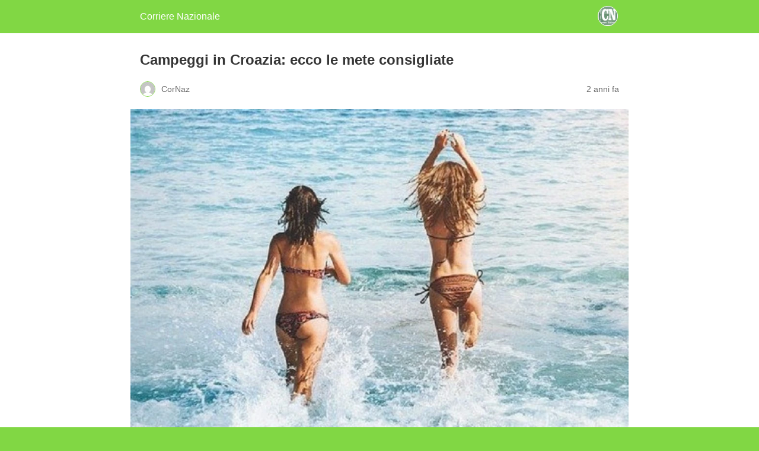

--- FILE ---
content_type: text/html; charset=utf-8
request_url: https://www.corrierenazionale.it/2024/06/06/campeggi-in-croazia-ecco-le-mete-consigliate/amp/
body_size: 9727
content:
<!DOCTYPE html>
<html amp lang="it-IT" data-amp-auto-lightbox-disable transformed="self;v=1" i-amphtml-layout="" i-amphtml-no-boilerplate="">
<head><meta charset="utf-8"><meta name="viewport" content="width=device-width,minimum-scale=1"><link rel="preconnect" href="https://cdn.ampproject.org"><style amp-runtime="" i-amphtml-version="012512221826001">html{overflow-x:hidden!important}html.i-amphtml-fie{height:100%!important;width:100%!important}html:not([amp4ads]),html:not([amp4ads]) body{height:auto!important}html:not([amp4ads]) body{margin:0!important}body{-webkit-text-size-adjust:100%;-moz-text-size-adjust:100%;-ms-text-size-adjust:100%;text-size-adjust:100%}html.i-amphtml-singledoc.i-amphtml-embedded{-ms-touch-action:pan-y pinch-zoom;touch-action:pan-y pinch-zoom}html.i-amphtml-fie>body,html.i-amphtml-singledoc>body{overflow:visible!important}html.i-amphtml-fie:not(.i-amphtml-inabox)>body,html.i-amphtml-singledoc:not(.i-amphtml-inabox)>body{position:relative!important}html.i-amphtml-ios-embed-legacy>body{overflow-x:hidden!important;overflow-y:auto!important;position:absolute!important}html.i-amphtml-ios-embed{overflow-y:auto!important;position:static}#i-amphtml-wrapper{overflow-x:hidden!important;overflow-y:auto!important;position:absolute!important;top:0!important;left:0!important;right:0!important;bottom:0!important;margin:0!important;display:block!important}html.i-amphtml-ios-embed.i-amphtml-ios-overscroll,html.i-amphtml-ios-embed.i-amphtml-ios-overscroll>#i-amphtml-wrapper{-webkit-overflow-scrolling:touch!important}#i-amphtml-wrapper>body{position:relative!important;border-top:1px solid transparent!important}#i-amphtml-wrapper+body{visibility:visible}#i-amphtml-wrapper+body .i-amphtml-lightbox-element,#i-amphtml-wrapper+body[i-amphtml-lightbox]{visibility:hidden}#i-amphtml-wrapper+body[i-amphtml-lightbox] .i-amphtml-lightbox-element{visibility:visible}#i-amphtml-wrapper.i-amphtml-scroll-disabled,.i-amphtml-scroll-disabled{overflow-x:hidden!important;overflow-y:hidden!important}amp-instagram{padding:54px 0px 0px!important;background-color:#fff}amp-iframe iframe{box-sizing:border-box!important}[amp-access][amp-access-hide]{display:none}[subscriptions-dialog],body:not(.i-amphtml-subs-ready) [subscriptions-action],body:not(.i-amphtml-subs-ready) [subscriptions-section]{display:none!important}amp-experiment,amp-live-list>[update]{display:none}amp-list[resizable-children]>.i-amphtml-loading-container.amp-hidden{display:none!important}amp-list [fetch-error],amp-list[load-more] [load-more-button],amp-list[load-more] [load-more-end],amp-list[load-more] [load-more-failed],amp-list[load-more] [load-more-loading]{display:none}amp-list[diffable] div[role=list]{display:block}amp-story-page,amp-story[standalone]{min-height:1px!important;display:block!important;height:100%!important;margin:0!important;padding:0!important;overflow:hidden!important;width:100%!important}amp-story[standalone]{background-color:#000!important;position:relative!important}amp-story-page{background-color:#757575}amp-story .amp-active>div,amp-story .i-amphtml-loader-background{display:none!important}amp-story-page:not(:first-of-type):not([distance]):not([active]){transform:translateY(1000vh)!important}amp-autocomplete{position:relative!important;display:inline-block!important}amp-autocomplete>input,amp-autocomplete>textarea{padding:0.5rem;border:1px solid rgba(0,0,0,.33)}.i-amphtml-autocomplete-results,amp-autocomplete>input,amp-autocomplete>textarea{font-size:1rem;line-height:1.5rem}[amp-fx^=fly-in]{visibility:hidden}amp-script[nodom],amp-script[sandboxed]{position:fixed!important;top:0!important;width:1px!important;height:1px!important;overflow:hidden!important;visibility:hidden}
/*# sourceURL=/css/ampdoc.css*/[hidden]{display:none!important}.i-amphtml-element{display:inline-block}.i-amphtml-blurry-placeholder{transition:opacity 0.3s cubic-bezier(0.0,0.0,0.2,1)!important;pointer-events:none}[layout=nodisplay]:not(.i-amphtml-element){display:none!important}.i-amphtml-layout-fixed,[layout=fixed][width][height]:not(.i-amphtml-layout-fixed){display:inline-block;position:relative}.i-amphtml-layout-responsive,[layout=responsive][width][height]:not(.i-amphtml-layout-responsive),[width][height][heights]:not([layout]):not(.i-amphtml-layout-responsive),[width][height][sizes]:not(img):not([layout]):not(.i-amphtml-layout-responsive){display:block;position:relative}.i-amphtml-layout-intrinsic,[layout=intrinsic][width][height]:not(.i-amphtml-layout-intrinsic){display:inline-block;position:relative;max-width:100%}.i-amphtml-layout-intrinsic .i-amphtml-sizer{max-width:100%}.i-amphtml-intrinsic-sizer{max-width:100%;display:block!important}.i-amphtml-layout-container,.i-amphtml-layout-fixed-height,[layout=container],[layout=fixed-height][height]:not(.i-amphtml-layout-fixed-height){display:block;position:relative}.i-amphtml-layout-fill,.i-amphtml-layout-fill.i-amphtml-notbuilt,[layout=fill]:not(.i-amphtml-layout-fill),body noscript>*{display:block;overflow:hidden!important;position:absolute;top:0;left:0;bottom:0;right:0}body noscript>*{position:absolute!important;width:100%;height:100%;z-index:2}body noscript{display:inline!important}.i-amphtml-layout-flex-item,[layout=flex-item]:not(.i-amphtml-layout-flex-item){display:block;position:relative;-ms-flex:1 1 auto;flex:1 1 auto}.i-amphtml-layout-fluid{position:relative}.i-amphtml-layout-size-defined{overflow:hidden!important}.i-amphtml-layout-awaiting-size{position:absolute!important;top:auto!important;bottom:auto!important}i-amphtml-sizer{display:block!important}@supports (aspect-ratio:1/1){i-amphtml-sizer.i-amphtml-disable-ar{display:none!important}}.i-amphtml-blurry-placeholder,.i-amphtml-fill-content{display:block;height:0;max-height:100%;max-width:100%;min-height:100%;min-width:100%;width:0;margin:auto}.i-amphtml-layout-size-defined .i-amphtml-fill-content{position:absolute;top:0;left:0;bottom:0;right:0}.i-amphtml-replaced-content,.i-amphtml-screen-reader{padding:0!important;border:none!important}.i-amphtml-screen-reader{position:fixed!important;top:0px!important;left:0px!important;width:4px!important;height:4px!important;opacity:0!important;overflow:hidden!important;margin:0!important;display:block!important;visibility:visible!important}.i-amphtml-screen-reader~.i-amphtml-screen-reader{left:8px!important}.i-amphtml-screen-reader~.i-amphtml-screen-reader~.i-amphtml-screen-reader{left:12px!important}.i-amphtml-screen-reader~.i-amphtml-screen-reader~.i-amphtml-screen-reader~.i-amphtml-screen-reader{left:16px!important}.i-amphtml-unresolved{position:relative;overflow:hidden!important}.i-amphtml-select-disabled{-webkit-user-select:none!important;-ms-user-select:none!important;user-select:none!important}.i-amphtml-notbuilt,[layout]:not(.i-amphtml-element),[width][height][heights]:not([layout]):not(.i-amphtml-element),[width][height][sizes]:not(img):not([layout]):not(.i-amphtml-element){position:relative;overflow:hidden!important;color:transparent!important}.i-amphtml-notbuilt:not(.i-amphtml-layout-container)>*,[layout]:not([layout=container]):not(.i-amphtml-element)>*,[width][height][heights]:not([layout]):not(.i-amphtml-element)>*,[width][height][sizes]:not([layout]):not(.i-amphtml-element)>*{display:none}amp-img:not(.i-amphtml-element)[i-amphtml-ssr]>img.i-amphtml-fill-content{display:block}.i-amphtml-notbuilt:not(.i-amphtml-layout-container),[layout]:not([layout=container]):not(.i-amphtml-element),[width][height][heights]:not([layout]):not(.i-amphtml-element),[width][height][sizes]:not(img):not([layout]):not(.i-amphtml-element){color:transparent!important;line-height:0!important}.i-amphtml-ghost{visibility:hidden!important}.i-amphtml-element>[placeholder],[layout]:not(.i-amphtml-element)>[placeholder],[width][height][heights]:not([layout]):not(.i-amphtml-element)>[placeholder],[width][height][sizes]:not([layout]):not(.i-amphtml-element)>[placeholder]{display:block;line-height:normal}.i-amphtml-element>[placeholder].amp-hidden,.i-amphtml-element>[placeholder].hidden{visibility:hidden}.i-amphtml-element:not(.amp-notsupported)>[fallback],.i-amphtml-layout-container>[placeholder].amp-hidden,.i-amphtml-layout-container>[placeholder].hidden{display:none}.i-amphtml-layout-size-defined>[fallback],.i-amphtml-layout-size-defined>[placeholder]{position:absolute!important;top:0!important;left:0!important;right:0!important;bottom:0!important;z-index:1}amp-img[i-amphtml-ssr]:not(.i-amphtml-element)>[placeholder]{z-index:auto}.i-amphtml-notbuilt>[placeholder]{display:block!important}.i-amphtml-hidden-by-media-query{display:none!important}.i-amphtml-element-error{background:red!important;color:#fff!important;position:relative!important}.i-amphtml-element-error:before{content:attr(error-message)}i-amp-scroll-container,i-amphtml-scroll-container{position:absolute;top:0;left:0;right:0;bottom:0;display:block}i-amp-scroll-container.amp-active,i-amphtml-scroll-container.amp-active{overflow:auto;-webkit-overflow-scrolling:touch}.i-amphtml-loading-container{display:block!important;pointer-events:none;z-index:1}.i-amphtml-notbuilt>.i-amphtml-loading-container{display:block!important}.i-amphtml-loading-container.amp-hidden{visibility:hidden}.i-amphtml-element>[overflow]{cursor:pointer;position:relative;z-index:2;visibility:hidden;display:initial;line-height:normal}.i-amphtml-layout-size-defined>[overflow]{position:absolute}.i-amphtml-element>[overflow].amp-visible{visibility:visible}template{display:none!important}.amp-border-box,.amp-border-box *,.amp-border-box :after,.amp-border-box :before{box-sizing:border-box}amp-pixel{display:none!important}amp-analytics,amp-auto-ads,amp-story-auto-ads{position:fixed!important;top:0!important;width:1px!important;height:1px!important;overflow:hidden!important;visibility:hidden}amp-story{visibility:hidden!important}html.i-amphtml-fie>amp-analytics{position:initial!important}[visible-when-invalid]:not(.visible),form [submit-error],form [submit-success],form [submitting]{display:none}amp-accordion{display:block!important}@media (min-width:1px){:where(amp-accordion>section)>:first-child{margin:0;background-color:#efefef;padding-right:20px;border:1px solid #dfdfdf}:where(amp-accordion>section)>:last-child{margin:0}}amp-accordion>section{float:none!important}amp-accordion>section>*{float:none!important;display:block!important;overflow:hidden!important;position:relative!important}amp-accordion,amp-accordion>section{margin:0}amp-accordion:not(.i-amphtml-built)>section>:last-child{display:none!important}amp-accordion:not(.i-amphtml-built)>section[expanded]>:last-child{display:block!important}
/*# sourceURL=/css/ampshared.css*/</style><meta name="amp-to-amp-navigation" content="AMP-Redirect-To; AMP.navigateTo"><meta name="description" content="Meta per le vacanze sempre più ambita, la Croazia dispone di un'eccellente offerta turistica. Il campeggio è un'ottima soluzione per esplorarla."><meta name="robots" content="index, follow, max-snippet:-1, max-image-preview:large, max-video-preview:-1"><meta property="og:locale" content="it_IT"><meta property="og:type" content="article"><meta property="og:title" content="Campeggi in Croazia: ecco le mete consigliate - Corriere Nazionale"><meta property="og:description" content="Meta per le vacanze sempre più ambita, la Croazia dispone di un'eccellente offerta turistica. Il campeggio è un'ottima soluzione per esplorarla."><meta property="og:url" content="https://www.corrierenazionale.it/2024/06/06/campeggi-in-croazia-ecco-le-mete-consigliate/"><meta property="og:site_name" content="Corriere Nazionale"><meta property="article:publisher" content="https://www.facebook.com/corrnaz"><meta property="article:published_time" content="2024-06-06T09:37:39+00:00"><meta property="article:modified_time" content="2024-06-06T10:05:20+00:00"><meta property="og:image" content="https://www.corrierenazionale.it/wp-content/uploads/2020/08/mare-vacanze-infezioni-vaginali.jpg"><meta property="og:image:width" content="800"><meta property="og:image:height" content="600"><meta property="og:image:type" content="image/jpeg"><meta name="author" content="CorNaz"><meta name="twitter:card" content="summary_large_image"><meta name="twitter:creator" content="@CorrNazionale"><meta name="twitter:site" content="@CorrNazionale"><meta name="twitter:label1" content="Scritto da"><meta name="twitter:data1" content="CorNaz"><meta name="twitter:label2" content="Tempo di lettura stimato"><meta name="twitter:data2" content="5 minuti"><meta name="robots" content="index, follow, max-image-preview:large, max-snippet:-1, max-video-preview:-1"><meta name="generator" content="AMP Plugin v2.5.5; mode=reader; theme=legacy"><meta name="generator" content="WordPress 6.9"><script async="" src="https://cdn.ampproject.org/v0.mjs" type="module" crossorigin="anonymous"></script><script async nomodule src="https://cdn.ampproject.org/v0.js" crossorigin="anonymous"></script><style amp-custom="">#amp-mobile-version-switcher{left:0;position:absolute;width:100%;z-index:100}#amp-mobile-version-switcher>a{background-color:#444;border:0;color:#eaeaea;display:block;font-family:-apple-system,BlinkMacSystemFont,Segoe UI,Roboto,Oxygen-Sans,Ubuntu,Cantarell,Helvetica Neue,sans-serif;font-size:16px;font-weight:600;padding:15px 0;text-align:center;-webkit-text-decoration:none;text-decoration:none}#amp-mobile-version-switcher>a:active,#amp-mobile-version-switcher>a:focus,#amp-mobile-version-switcher>a:hover{-webkit-text-decoration:underline;text-decoration:underline}.jp-related-posts-i2__list{--hgap:1rem;display:flex;flex-wrap:wrap;column-gap:var(--hgap);row-gap:2rem;margin:0;padding:0;list-style-type:none}.jp-related-posts-i2__post{display:flex;flex-direction:column;flex-basis:calc(( 100% - var(--hgap) ) / 2)}.jp-related-posts-i2__post:nth-last-child(n+3):first-child,.jp-related-posts-i2__post:nth-last-child(n+3):first-child ~ *{flex-basis:calc(( 100% - var(--hgap) * 2 ) / 3)}.jp-related-posts-i2__post:nth-last-child(4):first-child,.jp-related-posts-i2__post:nth-last-child(4):first-child ~ *{flex-basis:calc(( 100% - var(--hgap) ) / 2)}.jp-related-posts-i2__post-link{display:flex;flex-direction:column;row-gap:.5rem;width:100%;margin-bottom:1rem;line-height:1.2}.jp-related-posts-i2__post-link:focus-visible{outline-offset:2px}.jp-related-posts-i2__post-defs{margin:0;list-style-type:unset}.jp-related-posts-i2__post-defs dt{position:absolute;width:1px;height:1px;overflow:hidden;clip:rect(1px,1px,1px,1px);white-space:nowrap}.jp-related-posts-i2__post-defs dd{margin:0}.jp-relatedposts-i2[data-layout="list"] .jp-related-posts-i2__list{display:block}.jp-relatedposts-i2[data-layout="list"] .jp-related-posts-i2__post{margin-bottom:2rem}@media only screen and (max-width: 640px){.jp-related-posts-i2__list{display:block}.jp-related-posts-i2__post{margin-bottom:2rem}}:root{--wp-block-synced-color:#7a00df;--wp-block-synced-color--rgb:122,0,223;--wp-bound-block-color:var(--wp-block-synced-color);--wp-editor-canvas-background:#ddd;--wp-admin-theme-color:#007cba;--wp-admin-theme-color--rgb:0,124,186;--wp-admin-theme-color-darker-10:#006ba1;--wp-admin-theme-color-darker-10--rgb:0,107,160.5;--wp-admin-theme-color-darker-20:#005a87;--wp-admin-theme-color-darker-20--rgb:0,90,135;--wp-admin-border-width-focus:2px}@media (min-resolution:192dpi){:root{--wp-admin-border-width-focus:1.5px}}:root{--wp--preset--font-size--normal:16px;--wp--preset--font-size--huge:42px}html :where(.has-border-color){border-style:solid}html :where([data-amp-original-style*=border-top-color]){border-top-style:solid}html :where([data-amp-original-style*=border-right-color]){border-right-style:solid}html :where([data-amp-original-style*=border-bottom-color]){border-bottom-style:solid}html :where([data-amp-original-style*=border-left-color]){border-left-style:solid}html :where([data-amp-original-style*=border-width]){border-style:solid}html :where([data-amp-original-style*=border-top-width]){border-top-style:solid}html :where([data-amp-original-style*=border-right-width]){border-right-style:solid}html :where([data-amp-original-style*=border-bottom-width]){border-bottom-style:solid}html :where([data-amp-original-style*=border-left-width]){border-left-style:solid}html :where(amp-img[class*=wp-image-]),html :where(amp-anim[class*=wp-image-]){height:auto;max-width:100%}:where(figure){margin:0 0 1em}html :where(.is-position-sticky){--wp-admin--admin-bar--position-offset:var(--wp-admin--admin-bar--height,0px)}@media screen and (max-width:600px){html :where(.is-position-sticky){--wp-admin--admin-bar--position-offset:0px}}amp-img.amp-wp-enforced-sizes{object-fit:contain}amp-img img,amp-img noscript{image-rendering:inherit;object-fit:inherit;object-position:inherit}.alignnone{margin-top:1em;margin-right:auto;margin-bottom:1em;margin-left:auto}.amp-wp-enforced-sizes{max-width:100%;margin:0 auto}html{background:#81d744}body{background:#fff;color:#353535;font-family:Georgia,"Times New Roman",Times,Serif;font-weight:300;line-height:1.75}p,ul,figure{margin:0 0 1em;padding:0}a,a:visited{color:#81d744}a:hover,a:active,a:focus{color:#353535}.amp-wp-meta,.amp-wp-header div,.amp-wp-title,.amp-wp-tax-category,.amp-wp-tax-tag,.amp-wp-comments-link,.amp-wp-footer p,.back-to-top{font-family:-apple-system,BlinkMacSystemFont,"Segoe UI","Roboto","Oxygen-Sans","Ubuntu","Cantarell","Helvetica Neue",sans-serif}.amp-wp-header{background-color:#81d744}.amp-wp-header div{color:#fff;font-size:1em;font-weight:400;margin:0 auto;max-width:calc(840px - 32px);padding:.875em 16px;position:relative}.amp-wp-header a{color:#fff;text-decoration:none}.amp-wp-header .amp-wp-site-icon{background-color:#fff;border:1px solid #fff;border-radius:50%;position:absolute;right:18px;top:10px}.amp-wp-article{color:#353535;font-weight:400;margin:1.5em auto;max-width:840px;overflow-wrap:break-word;word-wrap:break-word}.amp-wp-article-header{align-items:center;align-content:stretch;display:flex;flex-wrap:wrap;justify-content:space-between;margin:1.5em 16px 0}.amp-wp-title{color:#353535;display:block;flex:1 0 100%;font-weight:900;margin:0 0 .625em;width:100%}.amp-wp-meta{color:#696969;display:inline-block;flex:2 1 50%;font-size:.875em;line-height:1.5em;margin:0 0 1.5em;padding:0}.amp-wp-article-header .amp-wp-meta:last-of-type{text-align:right}.amp-wp-article-header .amp-wp-meta:first-of-type{text-align:left}.amp-wp-byline amp-img,.amp-wp-byline .amp-wp-author{display:inline-block;vertical-align:middle}.amp-wp-byline amp-img{border:1px solid #81d744;border-radius:50%;position:relative;margin-right:6px}.amp-wp-posted-on{text-align:right}.amp-wp-article-featured-image{margin:0 0 1em}.amp-wp-article-featured-image img:not(amp-img){max-width:100%;height:auto;margin:0 auto}.amp-wp-article-featured-image amp-img{margin:0 auto}.amp-wp-article-content{margin:0 16px}.amp-wp-article-content ul{margin-left:1em}.amp-wp-article-content .wp-caption{max-width:100%}.amp-wp-article-content amp-img{margin:0 auto}.wp-caption{padding:0}.amp-wp-article-footer .amp-wp-meta{display:block}.amp-wp-tax-category,.amp-wp-tax-tag{color:#696969;font-size:.875em;line-height:1.5em;margin:1.5em 16px}.amp-wp-comments-link{color:#696969;font-size:.875em;line-height:1.5em;text-align:center;margin:2.25em 0 1.5em}.amp-wp-comments-link a{border-style:solid;border-color:#c2c2c2;border-width:1px 1px 2px;border-radius:4px;background-color:transparent;color:#81d744;cursor:pointer;display:block;font-size:14px;font-weight:600;line-height:18px;margin:0 auto;max-width:200px;padding:11px 16px;text-decoration:none;width:50%;-webkit-transition:background-color .2s ease;transition:background-color .2s ease}.amp-wp-footer{border-top:1px solid #c2c2c2;margin:calc(1.5em - 1px) 0 0}.amp-wp-footer div{margin:0 auto;max-width:calc(840px - 32px);padding:1.25em 16px 1.25em;position:relative}.amp-wp-footer h2{font-size:1em;line-height:1.375em;margin:0 0 .5em}.amp-wp-footer p{color:#696969;font-size:.8em;line-height:1.5em;margin:0 85px 0 0}.amp-wp-footer a{text-decoration:none}.back-to-top{bottom:1.275em;font-size:.8em;font-weight:600;line-height:2em;position:absolute;right:16px}.jp-related-posts-i2__list{--hgap:1rem;display:flex;flex-wrap:wrap;column-gap:var(--hgap);row-gap:2rem;margin:0;padding:0;list-style-type:none}.jp-related-posts-i2__post{display:flex;flex-direction:column;flex-basis:calc(( 100% - var(--hgap) ) / 2)}.jp-related-posts-i2__post:nth-last-child(n+3):first-child,.jp-related-posts-i2__post:nth-last-child(n+3):first-child ~ *{flex-basis:calc(( 100% - var(--hgap) * 2 ) / 3)}.jp-related-posts-i2__post:nth-last-child(4):first-child,.jp-related-posts-i2__post:nth-last-child(4):first-child ~ *{flex-basis:calc(( 100% - var(--hgap) ) / 2)}.jp-related-posts-i2__post-link{display:flex;flex-direction:column;row-gap:.5rem;width:100%;margin-bottom:1rem;line-height:1.2}.jp-related-posts-i2__post-link:focus-visible{outline-offset:2px}.jp-related-posts-i2__post-defs{margin:0;list-style-type:unset}.jp-related-posts-i2__post-defs dt{position:absolute;width:1px;height:1px;overflow:hidden;clip:rect(1px,1px,1px,1px);white-space:nowrap}.jp-related-posts-i2__post-defs dd{margin:0}.jp-relatedposts-i2[data-layout="list"] .jp-related-posts-i2__list{display:block}.jp-relatedposts-i2[data-layout="list"] .jp-related-posts-i2__post{margin-bottom:2rem}@media only screen and (max-width: 640px){.jp-related-posts-i2__list{display:block}.jp-related-posts-i2__post{margin-bottom:2rem}}

/*# sourceURL=amp-custom.css */</style><link rel="canonical" href="https://www.corrierenazionale.it/2024/06/06/campeggi-in-croazia-ecco-le-mete-consigliate/"><script type="application/ld+json" class="yoast-schema-graph">{"@context":"https://schema.org","@graph":[{"@type":"Article","@id":"https://www.corrierenazionale.it/2024/06/06/campeggi-in-croazia-ecco-le-mete-consigliate/#article","isPartOf":{"@id":"https://www.corrierenazionale.it/2024/06/06/campeggi-in-croazia-ecco-le-mete-consigliate/"},"author":{"name":"CorNaz","@id":"https://www.corrierenazionale.it/#/schema/person/f2a35fe1b5546ef94396cdfd9c17eca4"},"headline":"Campeggi in Croazia: ecco le mete consigliate","datePublished":"2024-06-06T09:37:39+00:00","dateModified":"2024-06-06T10:05:20+00:00","mainEntityOfPage":{"@id":"https://www.corrierenazionale.it/2024/06/06/campeggi-in-croazia-ecco-le-mete-consigliate/"},"wordCount":749,"commentCount":0,"publisher":{"@id":"https://www.corrierenazionale.it/#organization"},"image":{"@id":"https://www.corrierenazionale.it/2024/06/06/campeggi-in-croazia-ecco-le-mete-consigliate/#primaryimage"},"thumbnailUrl":"https://www.corrierenazionale.it/wp-content/uploads/2020/08/mare-vacanze-infezioni-vaginali.jpg","keywords":["croazia","turismo","vacanze"],"articleSection":["Cronaca","Nazionale"],"inLanguage":"it-IT","potentialAction":[{"@type":"CommentAction","name":"Comment","target":["https://www.corrierenazionale.it/2024/06/06/campeggi-in-croazia-ecco-le-mete-consigliate/#respond"]}]},{"@type":"WebPage","@id":"https://www.corrierenazionale.it/2024/06/06/campeggi-in-croazia-ecco-le-mete-consigliate/","url":"https://www.corrierenazionale.it/2024/06/06/campeggi-in-croazia-ecco-le-mete-consigliate/","name":"Campeggi in Croazia: ecco le mete consigliate - Corriere Nazionale","isPartOf":{"@id":"https://www.corrierenazionale.it/#website"},"primaryImageOfPage":{"@id":"https://www.corrierenazionale.it/2024/06/06/campeggi-in-croazia-ecco-le-mete-consigliate/#primaryimage"},"image":{"@id":"https://www.corrierenazionale.it/2024/06/06/campeggi-in-croazia-ecco-le-mete-consigliate/#primaryimage"},"thumbnailUrl":"https://www.corrierenazionale.it/wp-content/uploads/2020/08/mare-vacanze-infezioni-vaginali.jpg","datePublished":"2024-06-06T09:37:39+00:00","dateModified":"2024-06-06T10:05:20+00:00","description":"Meta per le vacanze sempre più ambita, la Croazia dispone di un'eccellente offerta turistica. Il campeggio è un'ottima soluzione per esplorarla.","breadcrumb":{"@id":"https://www.corrierenazionale.it/2024/06/06/campeggi-in-croazia-ecco-le-mete-consigliate/#breadcrumb"},"inLanguage":"it-IT","potentialAction":[{"@type":"ReadAction","target":["https://www.corrierenazionale.it/2024/06/06/campeggi-in-croazia-ecco-le-mete-consigliate/"]}]},{"@type":"ImageObject","inLanguage":"it-IT","@id":"https://www.corrierenazionale.it/2024/06/06/campeggi-in-croazia-ecco-le-mete-consigliate/#primaryimage","url":"https://www.corrierenazionale.it/wp-content/uploads/2020/08/mare-vacanze-infezioni-vaginali.jpg","contentUrl":"https://www.corrierenazionale.it/wp-content/uploads/2020/08/mare-vacanze-infezioni-vaginali.jpg","width":800,"height":600,"caption":"Croazie e Tunisia: infezioni vaginali più frequenti d'estate"},{"@type":"BreadcrumbList","@id":"https://www.corrierenazionale.it/2024/06/06/campeggi-in-croazia-ecco-le-mete-consigliate/#breadcrumb","itemListElement":[{"@type":"ListItem","position":1,"name":"Home","item":"https://www.corrierenazionale.it/"},{"@type":"ListItem","position":2,"name":"Campeggi in Croazia: ecco le mete consigliate"}]},{"@type":"WebSite","@id":"https://www.corrierenazionale.it/#website","url":"https://www.corrierenazionale.it/","name":"Corriere Nazionale","description":"Nuova veste, nuovo percorso, nuovi traguardi.","publisher":{"@id":"https://www.corrierenazionale.it/#organization"},"potentialAction":[{"@type":"SearchAction","target":{"@type":"EntryPoint","urlTemplate":"https://www.corrierenazionale.it/?s={search_term_string}"},"query-input":{"@type":"PropertyValueSpecification","valueRequired":true,"valueName":"search_term_string"}}],"inLanguage":"it-IT"},{"@type":"Organization","@id":"https://www.corrierenazionale.it/#organization","name":"Editrice Grafic Coop Soc.Coop.","url":"https://www.corrierenazionale.it/","logo":{"@type":"ImageObject","inLanguage":"it-IT","@id":"https://www.corrierenazionale.it/#/schema/logo/image/","url":"https://www.corrierenazionale.it/wp-content/uploads/2016/06/cropped-1528557_195728530623122_44903134_n.png","contentUrl":"https://www.corrierenazionale.it/wp-content/uploads/2016/06/cropped-1528557_195728530623122_44903134_n.png","width":512,"height":512,"caption":"Editrice Grafic Coop Soc.Coop."},"image":{"@id":"https://www.corrierenazionale.it/#/schema/logo/image/"},"sameAs":["https://www.facebook.com/corrnaz","https://x.com/CorrNazionale"]},{"@type":"Person","@id":"https://www.corrierenazionale.it/#/schema/person/f2a35fe1b5546ef94396cdfd9c17eca4","name":"CorNaz","image":{"@type":"ImageObject","inLanguage":"it-IT","@id":"https://www.corrierenazionale.it/#/schema/person/image/","url":"https://secure.gravatar.com/avatar/f24bcf11d5d33c1467e21ca6c57448d8eb33bd799ce9efe80dcbd06924830bc5?s=96\u0026d=mm\u0026r=g","contentUrl":"https://secure.gravatar.com/avatar/f24bcf11d5d33c1467e21ca6c57448d8eb33bd799ce9efe80dcbd06924830bc5?s=96\u0026d=mm\u0026r=g","caption":"CorNaz"},"url":"https://www.corrierenazionale.it/author/cornaz/"}]}</script><title>Campeggi in Croazia: ecco le mete consigliate - Corriere Nazionale</title></head>

<body class="">

<header id="top" class="amp-wp-header">
	<div>
		<a href="https://www.corrierenazionale.it/?amp">
										<amp-img src="https://www.corrierenazionale.it/wp-content/uploads/2016/06/cropped-1528557_195728530623122_44903134_n-300x300.png" width="32" height="32" class="amp-wp-site-icon amp-wp-enforced-sizes i-amphtml-layout-intrinsic i-amphtml-layout-size-defined" data-hero-candidate="" alt="Site icon" layout="intrinsic" data-hero i-amphtml-ssr i-amphtml-layout="intrinsic"><i-amphtml-sizer slot="i-amphtml-svc" class="i-amphtml-sizer"><img alt="" aria-hidden="true" class="i-amphtml-intrinsic-sizer" role="presentation" src="[data-uri]"></i-amphtml-sizer><img class="i-amphtml-fill-content i-amphtml-replaced-content" decoding="async" alt="Site icon" src="https://www.corrierenazionale.it/wp-content/uploads/2016/06/cropped-1528557_195728530623122_44903134_n-300x300.png"></amp-img>
						<span class="amp-site-title">
				Corriere Nazionale			</span>
		</a>
	</div>
</header>

<article class="amp-wp-article">
	<header class="amp-wp-article-header">
		<h1 class="amp-wp-title">Campeggi in Croazia: ecco le mete consigliate</h1>
			<div class="amp-wp-meta amp-wp-byline">
					<amp-img src="https://secure.gravatar.com/avatar/f24bcf11d5d33c1467e21ca6c57448d8eb33bd799ce9efe80dcbd06924830bc5?s=72&amp;d=mm&amp;r=g" srcset="
					https://secure.gravatar.com/avatar/f24bcf11d5d33c1467e21ca6c57448d8eb33bd799ce9efe80dcbd06924830bc5?s=24&amp;d=mm&amp;r=g 1x,
					https://secure.gravatar.com/avatar/f24bcf11d5d33c1467e21ca6c57448d8eb33bd799ce9efe80dcbd06924830bc5?s=48&amp;d=mm&amp;r=g 2x,
					https://secure.gravatar.com/avatar/f24bcf11d5d33c1467e21ca6c57448d8eb33bd799ce9efe80dcbd06924830bc5?s=72&amp;d=mm&amp;r=g 3x
				" alt="CorNaz" width="24" height="24" layout="fixed" class="i-amphtml-layout-fixed i-amphtml-layout-size-defined" style="width:24px;height:24px" i-amphtml-layout="fixed"></amp-img>
				<span class="amp-wp-author author vcard">CorNaz</span>
	</div>
<div class="amp-wp-meta amp-wp-posted-on">
	<time datetime="2024-06-06T09:37:39+00:00">
		2 anni fa	</time>
</div>
	</header>

	<figure class="amp-wp-article-featured-image wp-caption">
	<amp-img width="1024" height="768" src="https://www.corrierenazionale.it/wp-content/uploads/2020/08/mare-vacanze-infezioni-vaginali-1024x768.jpg" class="attachment-large size-large wp-post-image amp-wp-enforced-sizes i-amphtml-layout-intrinsic i-amphtml-layout-size-defined" alt="Croazie e Tunisia: infezioni vaginali più frequenti d'estate" srcset="https://www.corrierenazionale.it/wp-content/uploads/2020/08/mare-vacanze-infezioni-vaginali-1024x768.jpg 1024w, https://www.corrierenazionale.it/wp-content/uploads/2020/08/mare-vacanze-infezioni-vaginali-300x225.jpg 300w, https://www.corrierenazionale.it/wp-content/uploads/2020/08/mare-vacanze-infezioni-vaginali-320x240.jpg 320w, https://www.corrierenazionale.it/wp-content/uploads/2020/08/mare-vacanze-infezioni-vaginali-768x576.jpg 768w, https://www.corrierenazionale.it/wp-content/uploads/2020/08/mare-vacanze-infezioni-vaginali-1536x1152.jpg 1536w, https://www.corrierenazionale.it/wp-content/uploads/2020/08/mare-vacanze-infezioni-vaginali-2048x1536.jpg 2048w, https://www.corrierenazionale.it/wp-content/uploads/2020/08/mare-vacanze-infezioni-vaginali-600x450.jpg 600w, https://www.corrierenazionale.it/wp-content/uploads/2020/08/mare-vacanze-infezioni-vaginali.jpg 800w" sizes="(max-width: 1024px) 100vw, 1024px" data-hero-candidate="" layout="intrinsic" disable-inline-width="" data-hero i-amphtml-ssr i-amphtml-layout="intrinsic"><i-amphtml-sizer slot="i-amphtml-svc" class="i-amphtml-sizer"><img alt="" aria-hidden="true" class="i-amphtml-intrinsic-sizer" role="presentation" src="[data-uri]"></i-amphtml-sizer><img class="i-amphtml-fill-content i-amphtml-replaced-content" decoding="async" alt="Croazie e Tunisia: infezioni vaginali più frequenti d'estate" src="https://www.corrierenazionale.it/wp-content/uploads/2020/08/mare-vacanze-infezioni-vaginali-1024x768.jpg" srcset="https://www.corrierenazionale.it/wp-content/uploads/2020/08/mare-vacanze-infezioni-vaginali-1024x768.jpg 1024w, https://www.corrierenazionale.it/wp-content/uploads/2020/08/mare-vacanze-infezioni-vaginali-300x225.jpg 300w, https://www.corrierenazionale.it/wp-content/uploads/2020/08/mare-vacanze-infezioni-vaginali-320x240.jpg 320w, https://www.corrierenazionale.it/wp-content/uploads/2020/08/mare-vacanze-infezioni-vaginali-768x576.jpg 768w, https://www.corrierenazionale.it/wp-content/uploads/2020/08/mare-vacanze-infezioni-vaginali-1536x1152.jpg 1536w, https://www.corrierenazionale.it/wp-content/uploads/2020/08/mare-vacanze-infezioni-vaginali-2048x1536.jpg 2048w, https://www.corrierenazionale.it/wp-content/uploads/2020/08/mare-vacanze-infezioni-vaginali-600x450.jpg 600w, https://www.corrierenazionale.it/wp-content/uploads/2020/08/mare-vacanze-infezioni-vaginali.jpg 800w" sizes="(max-width: 1024px) 100vw, 1024px"></amp-img>	</figure>

	<div class="amp-wp-article-content">
		<p><amp-img class="alignnone size-full wp-image-329620 amp-wp-enforced-sizes i-amphtml-layout-intrinsic i-amphtml-layout-size-defined" src="https://www.corrierenazionale.it/wp-content/uploads/2024/06/campeggi-in-croazia.jpg" alt="campeggi in croazia" width="1220" height="813" srcset="https://www.corrierenazionale.it/wp-content/uploads/2024/06/campeggi-in-croazia.jpg 1220w, https://www.corrierenazionale.it/wp-content/uploads/2024/06/campeggi-in-croazia-300x200.jpg 300w, https://www.corrierenazionale.it/wp-content/uploads/2024/06/campeggi-in-croazia-1024x682.jpg 1024w, https://www.corrierenazionale.it/wp-content/uploads/2024/06/campeggi-in-croazia-768x512.jpg 768w, https://www.corrierenazionale.it/wp-content/uploads/2024/06/campeggi-in-croazia-1536x1023.jpg 1536w, https://www.corrierenazionale.it/wp-content/uploads/2024/06/campeggi-in-croazia-2048x1364.jpg 2048w, https://www.corrierenazionale.it/wp-content/uploads/2024/06/campeggi-in-croazia-450x299.jpg 450w, https://www.corrierenazionale.it/wp-content/uploads/2024/06/campeggi-in-croazia-225x149.jpg 225w, https://www.corrierenazionale.it/wp-content/uploads/2024/06/campeggi-in-croazia-900x599.jpg 900w, https://www.corrierenazionale.it/wp-content/uploads/2024/06/campeggi-in-croazia-1350x899.jpg 1350w, https://www.corrierenazionale.it/wp-content/uploads/2024/06/campeggi-in-croazia-20x13.jpg 20w" sizes="(max-width: 1220px) 100vw, 1220px" layout="intrinsic" disable-inline-width="" data-hero-candidate="" data-hero i-amphtml-ssr i-amphtml-layout="intrinsic"><i-amphtml-sizer slot="i-amphtml-svc" class="i-amphtml-sizer"><img alt="" aria-hidden="true" class="i-amphtml-intrinsic-sizer" role="presentation" src="[data-uri]"></i-amphtml-sizer><img class="i-amphtml-fill-content i-amphtml-replaced-content" decoding="async" alt="campeggi in croazia" src="https://www.corrierenazionale.it/wp-content/uploads/2024/06/campeggi-in-croazia.jpg" srcset="https://www.corrierenazionale.it/wp-content/uploads/2024/06/campeggi-in-croazia.jpg 1220w, https://www.corrierenazionale.it/wp-content/uploads/2024/06/campeggi-in-croazia-300x200.jpg 300w, https://www.corrierenazionale.it/wp-content/uploads/2024/06/campeggi-in-croazia-1024x682.jpg 1024w, https://www.corrierenazionale.it/wp-content/uploads/2024/06/campeggi-in-croazia-768x512.jpg 768w, https://www.corrierenazionale.it/wp-content/uploads/2024/06/campeggi-in-croazia-1536x1023.jpg 1536w, https://www.corrierenazionale.it/wp-content/uploads/2024/06/campeggi-in-croazia-2048x1364.jpg 2048w, https://www.corrierenazionale.it/wp-content/uploads/2024/06/campeggi-in-croazia-450x299.jpg 450w, https://www.corrierenazionale.it/wp-content/uploads/2024/06/campeggi-in-croazia-225x149.jpg 225w, https://www.corrierenazionale.it/wp-content/uploads/2024/06/campeggi-in-croazia-900x599.jpg 900w, https://www.corrierenazionale.it/wp-content/uploads/2024/06/campeggi-in-croazia-1350x899.jpg 1350w, https://www.corrierenazionale.it/wp-content/uploads/2024/06/campeggi-in-croazia-20x13.jpg 20w" sizes="(max-width: 1220px) 100vw, 1220px"></amp-img></p>
<p>Meta per le vacanze sempre più ambita, la Croazia dispone di un’eccellente offerta turistica. Il <a href="https://www.tohapi.it/campeggio-corsica/">campeggio in Corsica</a> è un’ottima soluzione per esplorarla.</p>
<p>Oltre a proporre ai turisti città storiche ricche di testimonianze architettoniche la Croazia dispone di veri tesori naturali, a partire da deliziose spiagge e incomparabili cascate. Se le sue <b>coste si estendono per circa 1800 km</b>, permettendo di godere del fascino del Mar Adriatico, gli 8 Parchi Nazionali e gli antichi borghi sono altrettanto imperdibili. Ottime, in Croazia, sono anche le strutture ricettive, in cui, oltre ai villaggi turistici, <b>spiccano i campeggi</b>. A scegliere questi ultimi sono sia le famiglie che i più giovani, ai quali vengono offerte innumerevoli opportunità di divertimento.</p>
<h2 class="western"><span lang="it-IT">Campeggi liberi Croazia: come raggiungere le principali città</span></h2>
<p>Il territorio croato è in grado di soddisfare sia chi è alla ricerca di un <b>soggiorno rilassante</b> che gli amanti delle <b>vacanze avventurose</b>. Il fatto di trovarsi a pochissima distanza dall’Italia non fa che rendere questo Paese una delle mete privilegiate soprattutto nella stagione estiva. Raggiungere la Croazia è molto semplice. <b>Con un traghetto</b> si potrà partire alla volta di Zara e Spalato salpando da Ancona, e approdare a Dubrovnik partendo da Bari. A regalare il comfort desiderato senza spendere cifre eccessive, invece, sarà uno dei messi a disposizione da Tohapi, realtà che offre oltre 200 camping in Francia e in tutta Europa.</p>
<h2 class="western"><span lang="it-IT">In Croazia con i bambini</span></h2>
<p>I campeggi economici Croazia sul mare sono tra le strutture più gettonate, interessando non solo i giovani turisti italiani ed europei, ma anche le <b>famiglie con bambini</b>. Ad accomunare la maggior parte delle spiagge croate sono insenature rocciose e scogli pittoreschi e le distese di sassolini di tonalità grigia e bianca. L’acqua del mare, cristallina, è ammirata per le sue tonalità azzurre e verdeggianti. Una percentuale elevata di campeggi in territorio croato consente a chi ha deciso di affidarsi a tale tipologia di alloggio di <b>montare una tenda, o di approdare con camper o roulette</b>. Se a preferire la tenda sono le persone che desiderano essere a diretto contatto con la natura, un camper si rivela un’alternativa più confortevole per chi viaggia con dei bambini.</p>
<h2 class="western"><span lang="it-IT">Campeggi Croazia lungo la costa e nelle isole</span></h2>
<p>Grazie a Tohapi è possibile trovare un campeggio ospitale in diverse zone della Croazia. Optando per la parte più settentrionale della costa, è l’<b>Istria</b> a proporsi come località perfetta per una vacanza. D’altro canto, la stagione balneare a Istria normalmente inizia già nel corso della primavera. Le spiagge più belle, contraddistinte da baie e insenature adatte anche ai più piccoli, si trovano a <b>Rovigno</b>. Sono la voglia di avventura, le deliziose calette isolate e tranquilli villaggi immersi nel verde, a portare tanti turisti a scegliere le <b>isole di Lussino e Krk</b>. Lungo l’intero litorale istriano si susseguono campeggi disponibili a prezzi accessibili dotati di <b>piscina, accesso diretto al mare</b>, ristoranti e molti servizi e attività. Non mancano campeggi Croazia con parco acquatico, capaci di intrattenere per un’intera giornata bambini di tutte le età.</p>
<p>Altri <b>campeggi, anche a 4 o 5 stelle</b>, si trovano sulle isole, e danno modo a chi vi alloggia di dedicarsi a snorkeling e immersioni subacquee.</p>
<h2 class="western"><span lang="it-IT">Validi motivi per campeggiare nella Dalmazia settentrionale</span></h2>
<p>Altra zona della Croazia da tenere in considerazione è la Dalmazia settentrionale. Qui si trova <b>Zara</b>, splendida località con scogliere frastagliate ricche di isole e promontori. Le spiagge di maggior richiamo (e strutture di lusso per chi vuole campeggiare) sono situate nelle <b>isole di Ugljan e Murter</b>, particolarmente frequentate, e in quelle di <b>Dugi Otok e Selve</b>, meno note ma altrettanto meritevoli. Chi viaggia con la famiglia ha nella <b>spiaggia di Slanica</b>, posizionata sull’isola di Murter, una meta da appuntare in cima alla lista delle possibili destinazioni. E per trascorrere una giornata da dedicare solamente all’abbronzatura non occorre altro che salire su un <b>traghetto per Olib o Silba</b>.</p>
<h3 class="western"><span lang="it-IT">Altre mete suggestive per campeggi economici Croazia</span></h3>
<p>Ulteriore destinazione per un campeggio in Croazia con Tohapi è l’<b>isola di Brač</b>, facile da raggiungere partendo da Spalato. I migliori campeggi Croazia si trovano incastonati in una cornice naturalistica che ha come assoluta protagonista la <b>vegetazione tipica della macchia mediterranea</b>. Molti di loro, inoltre, danno l’opportunità di accedere direttamente alla spiaggia.</p>
<h2 class="western"><span lang="it-IT">Prenotare un campeggio in Croazia</span></h2>
<p>I bambini hanno modo di divertirsi in tutta sicurezza in spiaggia o approfittando delle attività organizzate da chi gestisce i campeggi. E la sera, a garantire una cena con i fiocchi, sarà uno dei ristoranti specializzati nei prodotti della cucina locale, situati sia in loco che a poca distanza dal luogo scelto per soggiornare.<b> </b></p>

<nav class="jp-relatedposts-i2" data-layout="grid" aria-label="Articoli correlati"><ul class="jp-related-posts-i2__list" role="list" data-post-count="3"><li id="related-posts-item-6972ea98516a9" class="jp-related-posts-i2__post"><a id="related-posts-item-6972ea98516a9-label" href="https://www.corrierenazionale.it/2021/07/03/dai-voli-ai-campeggi-questanno-vacanze-piu-care/amp/" class="jp-related-posts-i2__post-link">Dai voli ai campeggi: quest’anno vacanze più care</a><dl class="jp-related-posts-i2__post-defs"><dt>Data</dt><dd class="jp-related-posts-i2__post-date">3 Luglio 2021</dd><dt>In relazione a</dt><dd class="jp-related-posts-i2__post-context"><a href="https://www.corrierenazionale.it/category/nazionale/economia-naz/?amp">Economia</a></dd></dl></li><li id="related-posts-item-6972ea98516f6" class="jp-related-posts-i2__post"><a id="related-posts-item-6972ea98516f6-label" href="https://www.corrierenazionale.it/2023/06/13/vacanze-in-italia-troppo-care-tornano-di-moda-croazia-e-grecia/amp/" class="jp-related-posts-i2__post-link">Vacanze in Italia troppo care: tornano di moda Croazia e Grecia</a><dl class="jp-related-posts-i2__post-defs"><dt>Data</dt><dd class="jp-related-posts-i2__post-date">13 Giugno 2023</dd><dt>In relazione a</dt><dd class="jp-related-posts-i2__post-context"><a href="https://www.corrierenazionale.it/category/nazionale/cronaca-naz/?amp">Cronaca</a></dd></dl></li><li id="related-posts-item-6972ea9851711" class="jp-related-posts-i2__post"><a id="related-posts-item-6972ea9851711-label" href="https://www.corrierenazionale.it/2021/03/02/bonus-vacanze-usarlo-tempo-fino-31-12/amp/" class="jp-related-posts-i2__post-link">Bonus vacanze: per usarlo c’è tempo fino al 31/12</a><dl class="jp-related-posts-i2__post-defs"><dt>Data</dt><dd class="jp-related-posts-i2__post-date">2 Marzo 2021</dd><dt>In relazione a</dt><dd class="jp-related-posts-i2__post-context"><a href="https://www.corrierenazionale.it/category/nazionale/economia-naz/?amp">Economia</a></dd></dl></li></ul></nav>	</div>

	<footer class="amp-wp-article-footer">
			<div class="amp-wp-meta amp-wp-tax-category">
		Categorie: <a href="https://www.corrierenazionale.it/category/nazionale/cronaca-naz/?amp" class="cat-cronaca-naz" aria-label="Cronaca">Cronaca</a>, <a href="https://www.corrierenazionale.it/category/nazionale/?amp" class="cat-nazionale" aria-label="Nazionale">Nazionale</a>	</div>

	<div class="amp-wp-meta amp-wp-tax-tag">
		Tag: <a href="https://www.corrierenazionale.it/tag/croazia/?amp" rel="tag">croazia</a>, <a href="https://www.corrierenazionale.it/tag/turismo/?amp" rel="tag">turismo</a>, <a href="https://www.corrierenazionale.it/tag/vacanze/?amp" rel="tag">vacanze</a>	</div>
		<div class="amp-wp-meta amp-wp-comments-link">
		<a href="https://www.corrierenazionale.it/2024/06/06/campeggi-in-croazia-ecco-le-mete-consigliate/?noamp=mobile#respond">
			Lascia un commento		</a>
	</div>
	</footer>
</article>

<footer class="amp-wp-footer">
	<div>
		<h2>Corriere Nazionale</h2>
		<a href="#top" class="back-to-top">Torna in alto</a>
	</div>
</footer>


<amp-pixel src="https://pixel.wp.com/g.gif?v=ext&amp;blog=112829017&amp;post=329616&amp;tz=1&amp;srv=www.corrierenazionale.it&amp;host=www.corrierenazionale.it&amp;rand=RANDOM&amp;ref=DOCUMENT_REFERRER" class="i-amphtml-layout-fixed i-amphtml-layout-size-defined" style="width:1px;height:1px" i-amphtml-layout="fixed"></amp-pixel>		<div id="amp-mobile-version-switcher">
			<a rel="nofollow" href="https://www.corrierenazionale.it/2024/06/06/campeggi-in-croazia-ecco-le-mete-consigliate/?noamp=mobile">
				Exit mobile version			</a>
		</div>

				

</body></html>
